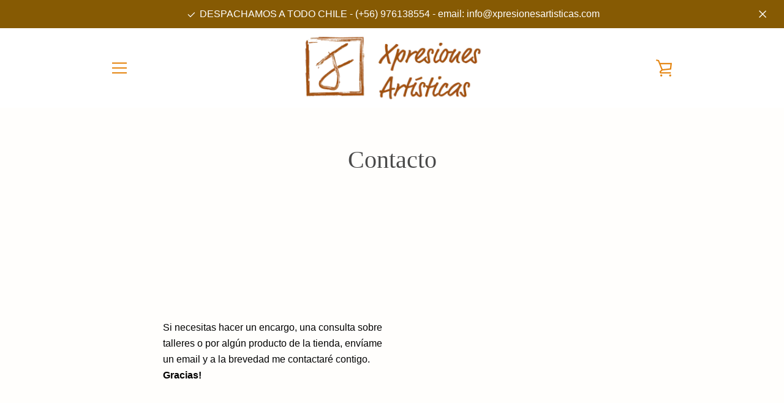

--- FILE ---
content_type: text/javascript
request_url: https://xpresionesartisticas.com/cdn/shop/t/2/assets/custom.js?v=101612360477050417211516916346
body_size: -718
content:
//# sourceMappingURL=/cdn/shop/t/2/assets/custom.js.map?v=101612360477050417211516916346
